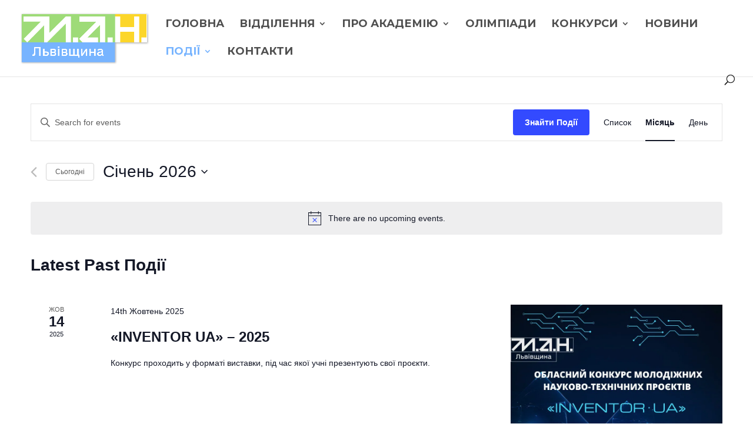

--- FILE ---
content_type: text/css
request_url: http://oman.lviv.ua/wp-content/et-cache/global/et-divi-customizer-global-17684184362973.min.css
body_size: 426
content:
h1,h2,h3,h4,h5,h6{font-family:Helvetica,Arial,Lucida,sans-serif}#logo{max-height:90px!important}#top-menu .sub-menu li a{font-size:12px!important}#top-menu li li a{padding:5px 0px!important}.my-acc .et_pb_toggle_open .et_pb_toggle_content{color:#5b5b5b}.my-acc .et_pb_toggle_open
.et_pb_toggle_content a{color:#800000}.my-acc .et_pb_toggle_close .et_pb_toggle_content,.my-acc .et_pb_toggle_close
.et_pb_toggle_content a{color:#fff}.tribe-events-widget-link a{}#ect-events-list-content h2.ect-list-title a.ect-event-url{font-family:"Montserrat";color:#00445e!important;font-size:18px;font-weight:bold;font-style:normal;line-height:1.5em}#ect-events-list-content .ect-list-description .ect-event-content a{color:#3a4348!important}.tabs .et_pb_tabs_controls li a{}@media only screen and (max-width:600px){#logo{max-height:100px!important}}